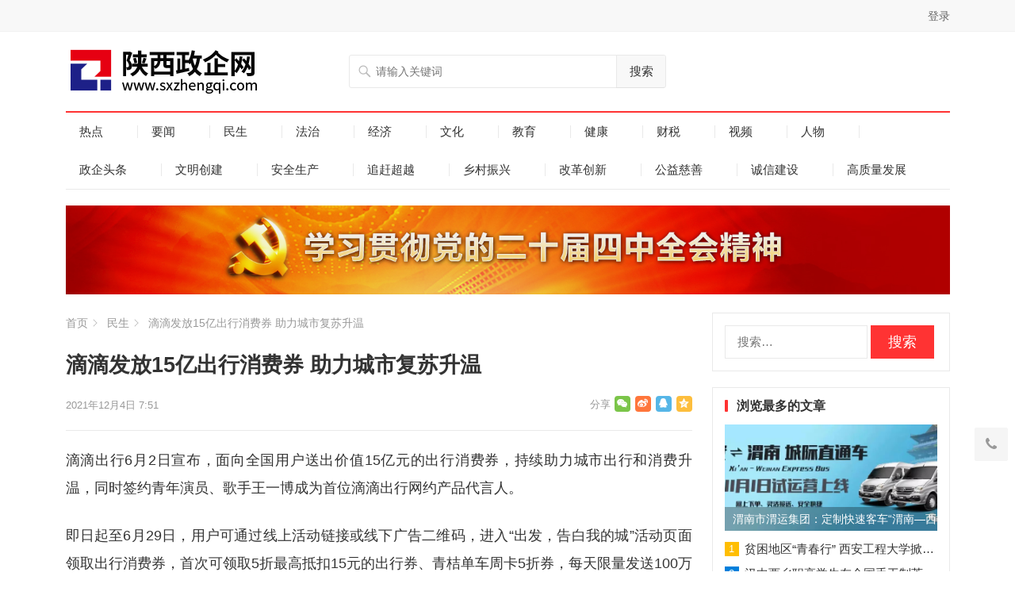

--- FILE ---
content_type: text/html; charset=UTF-8
request_url: https://www.sxzhengqi.com/1927.htm
body_size: 15360
content:
<!DOCTYPE html>
<html lang="zh-Hans">
<head>
<meta name="google-adsense-account" content="ca-pub-6300619585391856">
<meta charset="UTF-8">
<meta name="viewport" content="width=device-width, initial-scale=1">
<meta http-equiv="X-UA-Compatible" content="IE=edge">
<meta name="HandheldFriendly" content="true">
<link rel="profile" href="http://gmpg.org/xfn/11">
<link rel="icon" type="image/png" href="https://img.sxzhengqi.com/wp-content/uploads/2022/01/微信图片_20220102004110.png" />
<title>滴滴发放15亿出行消费券 助力城市复苏升温 &#8211; 陕西政企网</title>
<meta name='robots' content='max-image-preview:large' />
<link rel='dns-prefetch' href='//www.sxzhengqi.com' />
<link rel='dns-prefetch' href='//img.sxzhengqi.com' />
<link rel="alternate" type="application/rss+xml" title="陕西政企网 &raquo; Feed" href="https://www.sxzhengqi.com/feed" />
<link rel="alternate" title="oEmbed (JSON)" type="application/json+oembed" href="https://www.sxzhengqi.com/wp-json/oembed/1.0/embed?url=https%3A%2F%2Fwww.sxzhengqi.com%2F1927.htm" />
<link rel="alternate" title="oEmbed (XML)" type="text/xml+oembed" href="https://www.sxzhengqi.com/wp-json/oembed/1.0/embed?url=https%3A%2F%2Fwww.sxzhengqi.com%2F1927.htm&#038;format=xml" />
<style id='wp-img-auto-sizes-contain-inline-css' type='text/css'>
img:is([sizes=auto i],[sizes^="auto," i]){contain-intrinsic-size:3000px 1500px}
/*# sourceURL=wp-img-auto-sizes-contain-inline-css */
</style>
<style id='wp-emoji-styles-inline-css' type='text/css'>

	img.wp-smiley, img.emoji {
		display: inline !important;
		border: none !important;
		box-shadow: none !important;
		height: 1em !important;
		width: 1em !important;
		margin: 0 0.07em !important;
		vertical-align: -0.1em !important;
		background: none !important;
		padding: 0 !important;
	}
/*# sourceURL=wp-emoji-styles-inline-css */
</style>
<style id='classic-theme-styles-inline-css' type='text/css'>
/*! This file is auto-generated */
.wp-block-button__link{color:#fff;background-color:#32373c;border-radius:9999px;box-shadow:none;text-decoration:none;padding:calc(.667em + 2px) calc(1.333em + 2px);font-size:1.125em}.wp-block-file__button{background:#32373c;color:#fff;text-decoration:none}
/*# sourceURL=/wp-includes/css/classic-themes.min.css */
</style>
<link rel='stylesheet' id='menhu-1-style-css' href='https://www.sxzhengqi.com/wp-content/themes/menhu-1/style.css?ver=20210701' type='text/css' media='all' />
<link rel='stylesheet' id='genericons-style-css' href='https://www.sxzhengqi.com/wp-content/themes/menhu-1/genericons/genericons.css?ver=6.9' type='text/css' media='all' />
<link rel='stylesheet' id='responsive-style-css' href='https://www.sxzhengqi.com/wp-content/themes/menhu-1/responsive.css?ver=20210701' type='text/css' media='all' />
<script type="text/javascript" src="https://www.sxzhengqi.com/wp-includes/js/jquery/jquery.min.js?ver=3.7.1" id="jquery-core-js"></script>
<script type="text/javascript" src="https://www.sxzhengqi.com/wp-includes/js/jquery/jquery-migrate.min.js?ver=3.4.1" id="jquery-migrate-js"></script>
<link rel="https://api.w.org/" href="https://www.sxzhengqi.com/wp-json/" /><link rel="alternate" title="JSON" type="application/json" href="https://www.sxzhengqi.com/wp-json/wp/v2/posts/1927" /><link rel="EditURI" type="application/rsd+xml" title="RSD" href="https://www.sxzhengqi.com/xmlrpc.php?rsd" />
<meta name="generator" content="WordPress 6.9" />
<link rel="canonical" href="https://www.sxzhengqi.com/1927.htm" />
<link rel='shortlink' href='https://www.sxzhengqi.com/?p=1927' />
<meta property="og:site_name" content="陕西政企网"><meta property="og:title" content="滴滴发放15亿出行消费券 助力城市复苏升温"><meta property="og:description" content="滴滴出行6月2日宣布，面向全国用户送出价&hellip;"><meta property="og:image" content="https://img.sxzhengqi.com/wp-content/uploads/2025/05/zhengqi.jpg"><meta property="og:url" content="https://www.sxzhengqi.com/1927.htm">
<style type="text/css" media="all">
	a,
	a:visited,
	.sf-menu ul li li a:hover,
	.sf-menu li.sfHover li a:hover,
	#primary-menu li.sfHover a,
	#primary-menu li a:hover,	
	#primary-menu li li a:hover,
	#secondary-menu li li a:hover,
	#secondary-menu li a:hover,
	#secondary-menu li.sfHover a,
	.top-right a:hover,
	.home-latest ul li a:hover,
	.breadcrumbs .breadcrumbs-nav a:hover,
	.entry-meta a,
	.comment-reply-title small a:hover,
	.pagination .page-numbers.current,
	.mobile-menu ul li a:hover,
	.pagination .page-numbers:hover,	
	.entry-tags .tag-links a:hover:before,
	.page-content ul li:before,
	.entry-content ul li:before,
	a:hover,
	.site-title a:hover,
	.entry-title a:hover,
	.entry-related .hentry .entry-title a:hover,
	.sidebar .widget a:hover,
	.sidebar .widget .widget-title a:hover,
	.sidebar .widget ul li a:hover,	 
	.site-footer .widget a:hover,
	.site-footer .widget ul li a:hover,
	.single .navigation a:hover,
	#site-bottom a:hover,
	.content-block .section-heading h3 a:hover,
	.content-block .section-heading .section-more a:hover,
	.carousel-content .section-heading a:hover,
	.breadcrumbs ul.sub-categories li a:hover,
	.entry-content a:hover,
	.page-content a:hover,
	.author-box .author-meta .author-name a:hover,
	.entry-content li a:hover,
	.page-content li a:hover,
	.content-grid .hentry a:hover .entry-title,
	.friend-nav li a:hover,
	.zhuanti-block .zhuanti-title a:hover,
	.zhuanti-block ul li a:hover {
		color: #ff3333;
	}
	.sidebar .widget a,
	.site-footer .widget a,
	.logged-in-as a,
	.edit-link a,
	.entry-content a,
	.entry-content a:visited,
	.page-content a,
	.page-content a:visited,
	.tooltip .left .contact-info h3 {
		color: #007fdb;
	}
	button,
	.btn,
	input[type="submit"],
	input[type="reset"],
	input[type="button"],
	button:hover,
	.btn:hover,
	input[type="reset"]:hover,
	input[type="submit"]:hover,
	input[type="button"]:hover,
	.content-loop .entry-header .entry-category-icon a,
	.entry-tags .tag-links a:hover,
	.entry-related .section-title:before,
	.comments-title:before,
	#reply-title:before,
	.breadcrumbs h1:before,	
	.friend h3:before,
	.sidebar .widget .widget-title:before,
	.bottom-right span.icon-link .text,
	.bottom-right a .text {
		background-color: #ff3333;
	}
	.entry-tags .tag-links a:hover:after,
	.widget_tag_cloud .tagcloud a:hover:after {
		border-left-color: #ff3333;
	}
	.bx-wrapper .bx-pager.bx-default-pager a:hover,
	.bx-wrapper .bx-pager.bx-default-pager a.active,
	.bx-wrapper .bx-pager.bx-default-pager a:focus,
	.single #primary .bx-wrapper .bx-pager.bx-default-pager a:hover,
	.single #primary .bx-wrapper .bx-pager.bx-default-pager a.active,
	.single #primary .bx-wrapper .bx-pager.bx-default-pager a:focus {
		background-color: #ff3333;
	}
	#secondary-bar,
	.content-block .section-heading h3 {
		border-top-color: #ff3333;
	}
	.tag-list li a:hover,
	.tag-list li a:hover .tag-count {
		background-color: #007fdb;		
	}	
		
		
	
		
		.home-latest ul li {
			max-height: 27px;
			overflow: hidden;	
		}
		.content-block .post-small .entry-title,
		.content-block-2 .post-small .entry-title {
		    max-height: 24px;
			overflow: hidden;    
		}
	</style>
<style id='global-styles-inline-css' type='text/css'>
:root{--wp--preset--aspect-ratio--square: 1;--wp--preset--aspect-ratio--4-3: 4/3;--wp--preset--aspect-ratio--3-4: 3/4;--wp--preset--aspect-ratio--3-2: 3/2;--wp--preset--aspect-ratio--2-3: 2/3;--wp--preset--aspect-ratio--16-9: 16/9;--wp--preset--aspect-ratio--9-16: 9/16;--wp--preset--color--black: #000000;--wp--preset--color--cyan-bluish-gray: #abb8c3;--wp--preset--color--white: #ffffff;--wp--preset--color--pale-pink: #f78da7;--wp--preset--color--vivid-red: #cf2e2e;--wp--preset--color--luminous-vivid-orange: #ff6900;--wp--preset--color--luminous-vivid-amber: #fcb900;--wp--preset--color--light-green-cyan: #7bdcb5;--wp--preset--color--vivid-green-cyan: #00d084;--wp--preset--color--pale-cyan-blue: #8ed1fc;--wp--preset--color--vivid-cyan-blue: #0693e3;--wp--preset--color--vivid-purple: #9b51e0;--wp--preset--gradient--vivid-cyan-blue-to-vivid-purple: linear-gradient(135deg,rgb(6,147,227) 0%,rgb(155,81,224) 100%);--wp--preset--gradient--light-green-cyan-to-vivid-green-cyan: linear-gradient(135deg,rgb(122,220,180) 0%,rgb(0,208,130) 100%);--wp--preset--gradient--luminous-vivid-amber-to-luminous-vivid-orange: linear-gradient(135deg,rgb(252,185,0) 0%,rgb(255,105,0) 100%);--wp--preset--gradient--luminous-vivid-orange-to-vivid-red: linear-gradient(135deg,rgb(255,105,0) 0%,rgb(207,46,46) 100%);--wp--preset--gradient--very-light-gray-to-cyan-bluish-gray: linear-gradient(135deg,rgb(238,238,238) 0%,rgb(169,184,195) 100%);--wp--preset--gradient--cool-to-warm-spectrum: linear-gradient(135deg,rgb(74,234,220) 0%,rgb(151,120,209) 20%,rgb(207,42,186) 40%,rgb(238,44,130) 60%,rgb(251,105,98) 80%,rgb(254,248,76) 100%);--wp--preset--gradient--blush-light-purple: linear-gradient(135deg,rgb(255,206,236) 0%,rgb(152,150,240) 100%);--wp--preset--gradient--blush-bordeaux: linear-gradient(135deg,rgb(254,205,165) 0%,rgb(254,45,45) 50%,rgb(107,0,62) 100%);--wp--preset--gradient--luminous-dusk: linear-gradient(135deg,rgb(255,203,112) 0%,rgb(199,81,192) 50%,rgb(65,88,208) 100%);--wp--preset--gradient--pale-ocean: linear-gradient(135deg,rgb(255,245,203) 0%,rgb(182,227,212) 50%,rgb(51,167,181) 100%);--wp--preset--gradient--electric-grass: linear-gradient(135deg,rgb(202,248,128) 0%,rgb(113,206,126) 100%);--wp--preset--gradient--midnight: linear-gradient(135deg,rgb(2,3,129) 0%,rgb(40,116,252) 100%);--wp--preset--font-size--small: 13px;--wp--preset--font-size--medium: 20px;--wp--preset--font-size--large: 36px;--wp--preset--font-size--x-large: 42px;--wp--preset--spacing--20: 0.44rem;--wp--preset--spacing--30: 0.67rem;--wp--preset--spacing--40: 1rem;--wp--preset--spacing--50: 1.5rem;--wp--preset--spacing--60: 2.25rem;--wp--preset--spacing--70: 3.38rem;--wp--preset--spacing--80: 5.06rem;--wp--preset--shadow--natural: 6px 6px 9px rgba(0, 0, 0, 0.2);--wp--preset--shadow--deep: 12px 12px 50px rgba(0, 0, 0, 0.4);--wp--preset--shadow--sharp: 6px 6px 0px rgba(0, 0, 0, 0.2);--wp--preset--shadow--outlined: 6px 6px 0px -3px rgb(255, 255, 255), 6px 6px rgb(0, 0, 0);--wp--preset--shadow--crisp: 6px 6px 0px rgb(0, 0, 0);}:where(.is-layout-flex){gap: 0.5em;}:where(.is-layout-grid){gap: 0.5em;}body .is-layout-flex{display: flex;}.is-layout-flex{flex-wrap: wrap;align-items: center;}.is-layout-flex > :is(*, div){margin: 0;}body .is-layout-grid{display: grid;}.is-layout-grid > :is(*, div){margin: 0;}:where(.wp-block-columns.is-layout-flex){gap: 2em;}:where(.wp-block-columns.is-layout-grid){gap: 2em;}:where(.wp-block-post-template.is-layout-flex){gap: 1.25em;}:where(.wp-block-post-template.is-layout-grid){gap: 1.25em;}.has-black-color{color: var(--wp--preset--color--black) !important;}.has-cyan-bluish-gray-color{color: var(--wp--preset--color--cyan-bluish-gray) !important;}.has-white-color{color: var(--wp--preset--color--white) !important;}.has-pale-pink-color{color: var(--wp--preset--color--pale-pink) !important;}.has-vivid-red-color{color: var(--wp--preset--color--vivid-red) !important;}.has-luminous-vivid-orange-color{color: var(--wp--preset--color--luminous-vivid-orange) !important;}.has-luminous-vivid-amber-color{color: var(--wp--preset--color--luminous-vivid-amber) !important;}.has-light-green-cyan-color{color: var(--wp--preset--color--light-green-cyan) !important;}.has-vivid-green-cyan-color{color: var(--wp--preset--color--vivid-green-cyan) !important;}.has-pale-cyan-blue-color{color: var(--wp--preset--color--pale-cyan-blue) !important;}.has-vivid-cyan-blue-color{color: var(--wp--preset--color--vivid-cyan-blue) !important;}.has-vivid-purple-color{color: var(--wp--preset--color--vivid-purple) !important;}.has-black-background-color{background-color: var(--wp--preset--color--black) !important;}.has-cyan-bluish-gray-background-color{background-color: var(--wp--preset--color--cyan-bluish-gray) !important;}.has-white-background-color{background-color: var(--wp--preset--color--white) !important;}.has-pale-pink-background-color{background-color: var(--wp--preset--color--pale-pink) !important;}.has-vivid-red-background-color{background-color: var(--wp--preset--color--vivid-red) !important;}.has-luminous-vivid-orange-background-color{background-color: var(--wp--preset--color--luminous-vivid-orange) !important;}.has-luminous-vivid-amber-background-color{background-color: var(--wp--preset--color--luminous-vivid-amber) !important;}.has-light-green-cyan-background-color{background-color: var(--wp--preset--color--light-green-cyan) !important;}.has-vivid-green-cyan-background-color{background-color: var(--wp--preset--color--vivid-green-cyan) !important;}.has-pale-cyan-blue-background-color{background-color: var(--wp--preset--color--pale-cyan-blue) !important;}.has-vivid-cyan-blue-background-color{background-color: var(--wp--preset--color--vivid-cyan-blue) !important;}.has-vivid-purple-background-color{background-color: var(--wp--preset--color--vivid-purple) !important;}.has-black-border-color{border-color: var(--wp--preset--color--black) !important;}.has-cyan-bluish-gray-border-color{border-color: var(--wp--preset--color--cyan-bluish-gray) !important;}.has-white-border-color{border-color: var(--wp--preset--color--white) !important;}.has-pale-pink-border-color{border-color: var(--wp--preset--color--pale-pink) !important;}.has-vivid-red-border-color{border-color: var(--wp--preset--color--vivid-red) !important;}.has-luminous-vivid-orange-border-color{border-color: var(--wp--preset--color--luminous-vivid-orange) !important;}.has-luminous-vivid-amber-border-color{border-color: var(--wp--preset--color--luminous-vivid-amber) !important;}.has-light-green-cyan-border-color{border-color: var(--wp--preset--color--light-green-cyan) !important;}.has-vivid-green-cyan-border-color{border-color: var(--wp--preset--color--vivid-green-cyan) !important;}.has-pale-cyan-blue-border-color{border-color: var(--wp--preset--color--pale-cyan-blue) !important;}.has-vivid-cyan-blue-border-color{border-color: var(--wp--preset--color--vivid-cyan-blue) !important;}.has-vivid-purple-border-color{border-color: var(--wp--preset--color--vivid-purple) !important;}.has-vivid-cyan-blue-to-vivid-purple-gradient-background{background: var(--wp--preset--gradient--vivid-cyan-blue-to-vivid-purple) !important;}.has-light-green-cyan-to-vivid-green-cyan-gradient-background{background: var(--wp--preset--gradient--light-green-cyan-to-vivid-green-cyan) !important;}.has-luminous-vivid-amber-to-luminous-vivid-orange-gradient-background{background: var(--wp--preset--gradient--luminous-vivid-amber-to-luminous-vivid-orange) !important;}.has-luminous-vivid-orange-to-vivid-red-gradient-background{background: var(--wp--preset--gradient--luminous-vivid-orange-to-vivid-red) !important;}.has-very-light-gray-to-cyan-bluish-gray-gradient-background{background: var(--wp--preset--gradient--very-light-gray-to-cyan-bluish-gray) !important;}.has-cool-to-warm-spectrum-gradient-background{background: var(--wp--preset--gradient--cool-to-warm-spectrum) !important;}.has-blush-light-purple-gradient-background{background: var(--wp--preset--gradient--blush-light-purple) !important;}.has-blush-bordeaux-gradient-background{background: var(--wp--preset--gradient--blush-bordeaux) !important;}.has-luminous-dusk-gradient-background{background: var(--wp--preset--gradient--luminous-dusk) !important;}.has-pale-ocean-gradient-background{background: var(--wp--preset--gradient--pale-ocean) !important;}.has-electric-grass-gradient-background{background: var(--wp--preset--gradient--electric-grass) !important;}.has-midnight-gradient-background{background: var(--wp--preset--gradient--midnight) !important;}.has-small-font-size{font-size: var(--wp--preset--font-size--small) !important;}.has-medium-font-size{font-size: var(--wp--preset--font-size--medium) !important;}.has-large-font-size{font-size: var(--wp--preset--font-size--large) !important;}.has-x-large-font-size{font-size: var(--wp--preset--font-size--x-large) !important;}
/*# sourceURL=global-styles-inline-css */
</style>
</head>

<body class="wp-singular post-template-default single single-post postid-1927 single-format-standard wp-theme-menhu-1 group-blog">

<div id="page" class="site">

	<header id="masthead" class="site-header clear">

		<div id="primary-bar">

			<div class="container">

			<nav id="primary-nav" class="main-navigation">

				
			</nav><!-- #primary-nav -->	

			<ul class="top-right">	
				
				
				
				
											<li class="header-login">
							<a href="https://www.sxzhengqi.com/wp-login.php" title="登录">登录</a>
						</li>
					
						

															
			</ul><!-- .top-right -->

			</div><!-- .container -->

		</div><!-- #primary-bar -->	

		<div class="site-start clear">

			<div class="container">

			<div class="site-branding">

								
				<div id="logo">
					<span class="helper"></span>
					<a href="https://www.sxzhengqi.com/" rel="home">
						<img src="https://img.sxzhengqi.com/wp-content/uploads/2021/12/logo.png" alt=""/>
					</a>
				</div><!-- #logo -->

				
			</div><!-- .site-branding -->

			
				<div class="header-search">
					<form id="searchform" method="get" action="https://www.sxzhengqi.com/">
						<input type="search" name="s" class="search-input" placeholder="请输入关键词" autocomplete="off">
						<button type="submit" class="search-submit">搜索</button>		
					</form>
				</div><!-- .header-search -->

			
			<div class="header-icons">
								
				
														
			</div><!-- .header-icons -->

			<span class="mobile-menu-icon">
				<span class="menu-icon-open"><i class="fa fa-bars"></i>菜单</span>
				<span class="menu-icon-close"><i class="fa fa-close"></i>菜单</span>		
			</span>	
			
			</div><!-- .container -->

		</div><!-- .site-start -->

		<div id="secondary-bar" class="container clear">

			<nav id="secondary-nav" class="secondary-navigation">

				<div class="menu-%e4%b8%bb%e8%8f%9c%e5%8d%95-container"><ul id="secondary-menu" class="sf-menu"><li id="menu-item-7803" class="menu-item menu-item-type-taxonomy menu-item-object-category menu-item-7803"><a href="https://www.sxzhengqi.com/%e7%83%ad%e7%82%b9">热点</a></li>
<li id="menu-item-7804" class="menu-item menu-item-type-taxonomy menu-item-object-category menu-item-7804"><a href="https://www.sxzhengqi.com/%e8%a6%81%e9%97%bb">要闻</a></li>
<li id="menu-item-7805" class="menu-item menu-item-type-taxonomy menu-item-object-category current-post-ancestor current-menu-parent current-post-parent menu-item-7805"><a href="https://www.sxzhengqi.com/%e6%b0%91%e7%94%9f">民生</a></li>
<li id="menu-item-7806" class="menu-item menu-item-type-taxonomy menu-item-object-category menu-item-7806"><a href="https://www.sxzhengqi.com/%e6%b3%95%e6%b2%bb">法治</a></li>
<li id="menu-item-7807" class="menu-item menu-item-type-taxonomy menu-item-object-category menu-item-7807"><a href="https://www.sxzhengqi.com/%e7%bb%8f%e6%b5%8e">经济</a></li>
<li id="menu-item-7809" class="menu-item menu-item-type-taxonomy menu-item-object-category menu-item-7809"><a href="https://www.sxzhengqi.com/%e6%96%87%e5%8c%96">文化</a></li>
<li id="menu-item-7810" class="menu-item menu-item-type-taxonomy menu-item-object-category menu-item-7810"><a href="https://www.sxzhengqi.com/%e6%95%99%e8%82%b2">教育</a></li>
<li id="menu-item-7811" class="menu-item menu-item-type-taxonomy menu-item-object-category menu-item-7811"><a href="https://www.sxzhengqi.com/%e5%81%a5%e5%ba%b7">健康</a></li>
<li id="menu-item-7812" class="menu-item menu-item-type-taxonomy menu-item-object-category menu-item-7812"><a href="https://www.sxzhengqi.com/%e8%b4%a2%e7%a8%8e">财税</a></li>
<li id="menu-item-7819" class="menu-item menu-item-type-taxonomy menu-item-object-category menu-item-7819"><a href="https://www.sxzhengqi.com/%e8%a7%86%e9%a2%91">视频</a></li>
<li id="menu-item-7826" class="menu-item menu-item-type-taxonomy menu-item-object-category menu-item-7826"><a href="https://www.sxzhengqi.com/%e4%ba%ba%e7%89%a9">人物</a></li>
<li id="menu-item-7829" class="menu-item menu-item-type-taxonomy menu-item-object-category menu-item-7829"><a href="https://www.sxzhengqi.com/%e6%94%bf%e4%bc%81%e5%a4%b4%e6%9d%a1">政企头条</a></li>
<li id="menu-item-7820" class="new menu-item menu-item-type-taxonomy menu-item-object-category menu-item-7820"><a href="https://www.sxzhengqi.com/%e6%96%87%e6%98%8e%e5%88%9b%e5%bb%ba">文明创建</a></li>
<li id="menu-item-7821" class="menu-item menu-item-type-taxonomy menu-item-object-category menu-item-7821"><a href="https://www.sxzhengqi.com/%e5%ae%89%e5%85%a8%e7%94%9f%e4%ba%a7">安全生产</a></li>
<li id="menu-item-7822" class="menu-item menu-item-type-taxonomy menu-item-object-category menu-item-7822"><a href="https://www.sxzhengqi.com/%e8%bf%bd%e8%b5%b6%e8%b6%85%e8%b6%8a">追赶超越</a></li>
<li id="menu-item-7823" class="menu-item menu-item-type-taxonomy menu-item-object-category menu-item-7823"><a href="https://www.sxzhengqi.com/%e4%b9%a1%e6%9d%91%e6%8c%af%e5%85%b4">乡村振兴</a></li>
<li id="menu-item-7824" class="menu-item menu-item-type-taxonomy menu-item-object-category menu-item-7824"><a href="https://www.sxzhengqi.com/%e6%94%b9%e9%9d%a9%e5%88%9b%e6%96%b0">改革创新</a></li>
<li id="menu-item-7827" class="menu-item menu-item-type-taxonomy menu-item-object-category menu-item-7827"><a href="https://www.sxzhengqi.com/%e5%85%ac%e7%9b%8a%e6%85%88%e5%96%84">公益慈善</a></li>
<li id="menu-item-7828" class="menu-item menu-item-type-taxonomy menu-item-object-category menu-item-7828"><a href="https://www.sxzhengqi.com/%e8%af%9a%e4%bf%a1%e5%bb%ba%e8%ae%be">诚信建设</a></li>
<li id="menu-item-7825" class="menu-item menu-item-type-taxonomy menu-item-object-category menu-item-7825"><a href="https://www.sxzhengqi.com/gaozhiliang">高质量发展</a></li>
</ul></div>
			</nav><!-- #secondary-nav -->

		</div><!-- .secondary-bar -->

		<div class="mobile-menu clear">

			<div class="container">

			<div class="menu-left"></div><div class="menu-right"><div class="menu-%e4%b8%bb%e8%8f%9c%e5%8d%95-container"><ul id="secondary-mobile-menu" class=""><li class="menu-item menu-item-type-taxonomy menu-item-object-category menu-item-7803"><a href="https://www.sxzhengqi.com/%e7%83%ad%e7%82%b9">热点</a></li>
<li class="menu-item menu-item-type-taxonomy menu-item-object-category menu-item-7804"><a href="https://www.sxzhengqi.com/%e8%a6%81%e9%97%bb">要闻</a></li>
<li class="menu-item menu-item-type-taxonomy menu-item-object-category current-post-ancestor current-menu-parent current-post-parent menu-item-7805"><a href="https://www.sxzhengqi.com/%e6%b0%91%e7%94%9f">民生</a></li>
<li class="menu-item menu-item-type-taxonomy menu-item-object-category menu-item-7806"><a href="https://www.sxzhengqi.com/%e6%b3%95%e6%b2%bb">法治</a></li>
<li class="menu-item menu-item-type-taxonomy menu-item-object-category menu-item-7807"><a href="https://www.sxzhengqi.com/%e7%bb%8f%e6%b5%8e">经济</a></li>
<li class="menu-item menu-item-type-taxonomy menu-item-object-category menu-item-7809"><a href="https://www.sxzhengqi.com/%e6%96%87%e5%8c%96">文化</a></li>
<li class="menu-item menu-item-type-taxonomy menu-item-object-category menu-item-7810"><a href="https://www.sxzhengqi.com/%e6%95%99%e8%82%b2">教育</a></li>
<li class="menu-item menu-item-type-taxonomy menu-item-object-category menu-item-7811"><a href="https://www.sxzhengqi.com/%e5%81%a5%e5%ba%b7">健康</a></li>
<li class="menu-item menu-item-type-taxonomy menu-item-object-category menu-item-7812"><a href="https://www.sxzhengqi.com/%e8%b4%a2%e7%a8%8e">财税</a></li>
<li class="menu-item menu-item-type-taxonomy menu-item-object-category menu-item-7819"><a href="https://www.sxzhengqi.com/%e8%a7%86%e9%a2%91">视频</a></li>
<li class="menu-item menu-item-type-taxonomy menu-item-object-category menu-item-7826"><a href="https://www.sxzhengqi.com/%e4%ba%ba%e7%89%a9">人物</a></li>
<li class="menu-item menu-item-type-taxonomy menu-item-object-category menu-item-7829"><a href="https://www.sxzhengqi.com/%e6%94%bf%e4%bc%81%e5%a4%b4%e6%9d%a1">政企头条</a></li>
<li class="new menu-item menu-item-type-taxonomy menu-item-object-category menu-item-7820"><a href="https://www.sxzhengqi.com/%e6%96%87%e6%98%8e%e5%88%9b%e5%bb%ba">文明创建</a></li>
<li class="menu-item menu-item-type-taxonomy menu-item-object-category menu-item-7821"><a href="https://www.sxzhengqi.com/%e5%ae%89%e5%85%a8%e7%94%9f%e4%ba%a7">安全生产</a></li>
<li class="menu-item menu-item-type-taxonomy menu-item-object-category menu-item-7822"><a href="https://www.sxzhengqi.com/%e8%bf%bd%e8%b5%b6%e8%b6%85%e8%b6%8a">追赶超越</a></li>
<li class="menu-item menu-item-type-taxonomy menu-item-object-category menu-item-7823"><a href="https://www.sxzhengqi.com/%e4%b9%a1%e6%9d%91%e6%8c%af%e5%85%b4">乡村振兴</a></li>
<li class="menu-item menu-item-type-taxonomy menu-item-object-category menu-item-7824"><a href="https://www.sxzhengqi.com/%e6%94%b9%e9%9d%a9%e5%88%9b%e6%96%b0">改革创新</a></li>
<li class="menu-item menu-item-type-taxonomy menu-item-object-category menu-item-7827"><a href="https://www.sxzhengqi.com/%e5%85%ac%e7%9b%8a%e6%85%88%e5%96%84">公益慈善</a></li>
<li class="menu-item menu-item-type-taxonomy menu-item-object-category menu-item-7828"><a href="https://www.sxzhengqi.com/%e8%af%9a%e4%bf%a1%e5%bb%ba%e8%ae%be">诚信建设</a></li>
<li class="menu-item menu-item-type-taxonomy menu-item-object-category menu-item-7825"><a href="https://www.sxzhengqi.com/gaozhiliang">高质量发展</a></li>
</ul></div></div>
			</div><!-- .container -->

		</div><!-- .mobile-menu -->	

					
			<span class="search-icon">
				<i class="fa fa-search"></i>
				<i class="fa fa-close"></i>			
			</span>

								

	</header><!-- #masthead -->

	<div class="clear"></div>
	
	<div id="zhutibaba-ad-5" class="widget container header-ad widget_ad ad-widget"><div class="adwidget"><img src="https://www.rongyaosx.com/wp-content/uploads/20251114.png" />

</div></div>		
	<div id="content" class="site-content container clear">
		<div class="clear">
<script async src="https://pagead2.googlesyndication.com/pagead/js/adsbygoogle.js?client=ca-pub-6300619585391856"
     crossorigin="anonymous"></script>
	<div id="primary" class="content-area">

		
		<div class="breadcrumbs">
			<span class="breadcrumbs-nav">
				<a href="https://www.sxzhengqi.com">首页</a>
				<span class="post-category">
                  <a href="https://www.sxzhengqi.com/%e6%b0%91%e7%94%9f">民生</a> 				</span>
				滴滴发放15亿出行消费券 助力城市复苏升温			</span>
		</div>
		
		
		<main id="main" class="site-main" >

		
<article id="post-1927" class="post-1927 post type-post status-publish format-standard hentry category-25">
	<header class="entry-header">
	
		<h1 class="entry-title">滴滴发放15亿出行消费券 助力城市复苏升温</h1>
		<div class="entry-meta">

	
	
		<span class="entry-date">
			2021年12月4日 7:51		</span><!-- .entry-date -->

	
		

	
	
	<span class="custom-share">
		<span class="social-share" data-sites="wechat, weibo, qq, qzone"></span>
	</span>	
	
	
</div><!-- .entry-meta -->
		
	</header><!-- .entry-header -->

	
	
	<div class="entry-content">
			
		<p style="text-align: justify;">滴滴出行6月2日宣布，面向全国用户送出价值15亿元的出行消费券，持续助力城市出行和消费升温，同时签约青年演员、歌手王一博成为首位滴滴出行网约产品代言人。</p>
<p style="text-align: justify;">即日起至6月29日，用户可通过线上活动链接或线下广告二维码，进入“出发，告白我的城”活动页面领取出行消费券，首次可领取5折最高抵扣15元的出行券、青桔单车周卡5折券，每天限量发送100万份。用完5折券后，用户每7天还可再领取一次5.8折至8.8折不等的大力度折扣券。</p>
<p style="text-align: center;"><img decoding="async" src="https://img.sxzhengqi.com/Upload/ueditor/php/upload/image/20200602/1591088805131972.png?x-oss-process=image/resize,w_1520/interlace,1" title="image.png" alt="image.png"/></p>
<p style="text-align: justify;">作为首位滴滴出行网约产品代言人， 王一博身兼青年演员、唱跳歌手、赛车手等多重身份，积极向上的阳光形象充分展现了当代年轻人的青春活力与多彩生活。此次与王一博的合作，将为滴滴注入更多活力与灵感，双方将共同为用户打造更便捷、时尚、极具科技感的出行体验。</p>
<p style="text-align: justify;">滴滴表示，随着国内疫情得到有效控制，出门打车是连接通勤、休闲娱乐等生活场景的必要纽带。滴滴严格执行卫生防护措施，在保障用户出行安全的同时，通过投入出行类消费券，充分发挥“纽带”力量，撬动与出行紧密相关的各类场景和产业复苏。</p>
<p style="text-align: justify;">春节以来，滴滴率先发布防疫应急响应，向抗击疫情一线的医护人员提供近百万次免费出行服务，持续为坚持出车的滴滴司机安装防护膜，发放口罩，做车辆消毒，并提供专项疫情肺炎险。同时平台要求行程中司机和乘客戴口罩、司机出车前测体温、勤消毒、勤通风，守护每一次出行的安全健康。</p>
<p style="text-align: justify;">此前滴滴已在河北、厦门、长春、重庆、南京、青岛等地加入消费券派送计划，派发优惠礼包超过1亿元。此次滴滴在全国派发15亿出行消费券，覆盖快车、优享、专车、豪华车等多品类产品，将为司机带来更多订单和收入，共同助力城市消费提速升温。</p>
<p style="text-align: center;"><img decoding="async" src="https://img.sxzhengqi.com/Upload/ueditor/php/upload/image/20200602/1591088806561777.png?x-oss-process=image/resize,w_1520/interlace,1" title="image.png" alt="image.png"/></p>
<p></p>
	</div><!-- .entry-content -->

	<div class="entry-footer clear">
		<div class="entry-tags">

							
					</div><!-- .entry-tags -->

				
	</div><!-- .entry-footer -->
<div class="single-credit">
			版权所有和免责声明<br>
1. 凡本网注明“来源：陕西政企网”的所有作品，版权均属本网所有，未经本网授权不得转载。已经本网授权，必须注明“来源：陕西政企网”，违者将追究法律责任。
<br>
2. 凡本网注明“来源：XXX（非陕西政企网）”的作品，转载此文是出于传递更多信息之目的。
<br>
3. 若有来源标注错误或侵犯了您的合法权益，请作者持权属证明与本网联系，我们将及时更正、删除，谢谢。					</div>
</article><!-- #post-## -->



		<div class="entry-related clear">
			<h3 class="section-title">为您推荐</h3>
			<div class="related-loop clear">
														<div class="hentry ht_grid_1_3">
						<a class="thumbnail-link" href="https://www.sxzhengqi.com/30663.htm" target="_blank">
							<div class="thumbnail-wrap">
																	<img width="271" height="180" src="https://img.sxzhengqi.com/wp-content/uploads/2026/01/word-image-30663-1.png?x-oss-process=image/resize,m_fill,w_542,h_360/interlace,1" class="attachment-post_thumb size-post_thumb wp-post-image" alt="" decoding="async" />												
							</div><!-- .thumbnail-wrap -->
						</a>			
						<h2 class="entry-title"><a href="https://www.sxzhengqi.com/30663.htm" target="_blank">汉阴县汉阳镇鲤鱼村：“入户联心”惠民生 精准服务暖万家</a></h2>
					</div><!-- .grid -->
														<div class="hentry ht_grid_1_3">
						<a class="thumbnail-link" href="https://www.sxzhengqi.com/30332.htm" target="_blank">
							<div class="thumbnail-wrap">
																	<img width="300" height="180" src="https://img.sxzhengqi.com/wp-content/uploads/2025/12/word-image-4.png?x-oss-process=image/resize,m_fill,w_600,h_360/interlace,1" class="attachment-post_thumb size-post_thumb wp-post-image" alt="" decoding="async" fetchpriority="high" />												
							</div><!-- .thumbnail-wrap -->
						</a>			
						<h2 class="entry-title"><a href="https://www.sxzhengqi.com/30332.htm" target="_blank">汉阴县汉阳镇双坪村：田间地头送技术 走村入户保平安</a></h2>
					</div><!-- .grid -->
														<div class="hentry ht_grid_1_3 last">
						<a class="thumbnail-link" href="https://www.sxzhengqi.com/28986.htm" target="_blank">
							<div class="thumbnail-wrap">
																	<img width="300" height="180" src="https://img.sxzhengqi.com/wp-content/uploads/2025/08/img_256-58.webp?x-oss-process=image/resize,m_fill,w_600,h_360/interlace,1" class="attachment-post_thumb size-post_thumb wp-post-image" alt="IMG_256" decoding="async" />												
							</div><!-- .thumbnail-wrap -->
						</a>			
						<h2 class="entry-title"><a href="https://www.sxzhengqi.com/28986.htm" target="_blank">黄龙县界头庙镇：多彩暑假暖童心 青春护航伴成长</a></h2>
					</div><!-- .grid -->
							</div><!-- .related-posts -->
		</div><!-- .entry-related -->

			</main><!-- #main -->
	</div><!-- #primary -->


<aside id="secondary" class="widget-area sidebar">


	<div id="search-5" class="widget widget_search"><form role="search" method="get" class="search-form" action="https://www.sxzhengqi.com/">
				<label>
					<span class="screen-reader-text">搜索：</span>
					<input type="search" class="search-field" placeholder="搜索&hellip;" value="" name="s" />
				</label>
				<input type="submit" class="search-submit" value="搜索" />
			</form></div><div id="menhu_1-views-5" class="widget widget-menhu-1-views widget_posts_thumbnail"><h2 class="widget-title"><span>浏览最多的文章</span></h2><ul><li class="clear"><a href="https://www.sxzhengqi.com/1004.htm" rel="bookmark"><div class="thumbnail-wrap"><img src="https://www.sxzhengqi.com/wp-content/themes/menhu-1/thumb.php?src=https://img.sxzhengqi.com/Upload/1(63).png&w=300&h=150" alt="渭南市渭运集团：定制快速客车“渭南—西安”11月1日试运营"/></div></a><div class="entry-wrap"><a href="https://www.sxzhengqi.com/1004.htm" rel="bookmark">渭南市渭运集团：定制快速客车“渭南—西安”11月1日试运营</a></div></li><li class="post-list"><span>1</span><a href="https://www.sxzhengqi.com/10.htm" rel="bookmark">贫困地区“青春行” 西安工程大学掀起“扶贫热”</a></li><li class="post-list"><span>2</span><a href="https://www.sxzhengqi.com/8.htm" rel="bookmark">汉中西乡职高学生在全国手工制茶大赛中创佳绩</a></li><li class="post-list"><span>3</span><a href="https://www.sxzhengqi.com/13.htm" rel="bookmark">陕西旅游烹饪职业学院 ：技能与理论并行  人才与企业共赢</a></li><li class="post-list"><span>4</span><a href="https://www.sxzhengqi.com/7.htm" rel="bookmark">延安甘泉公安交警走进幼儿园开展交通安全专题讲座活动</a></li><li class="post-list"><span>5</span><a href="https://www.sxzhengqi.com/3190.htm" rel="bookmark">关中环线眉县经岐山至凤翔高速初步设计获批！</a></li></ul></div><div id="media_image-5" class="widget widget_media_image"><h2 class="widget-title"><span>AD</span></h2><img width="320" height="200" src="https://img.sxzhengqi.com/wp-content/uploads/2021/12/1563422569.jpg" class="image wp-image-7836  attachment-medium size-medium" alt="" style="max-width: 100%; height: auto;" decoding="async" /></div><div id="menhu_1-random-5" class="widget widget-menhu-1-random widget_posts_thumbnail"><h2 class="widget-title"><span>随机文章</span></h2><ul><li class="clear"><a href="https://www.sxzhengqi.com/5844.htm" rel="bookmark"><div class="thumbnail-wrap"><img src="https://www.sxzhengqi.com/wp-content/themes/menhu-1/thumb.php?src=https://img.sxzhengqi.com/Upload/ueditor/php/upload/image/20210712/1626060598473585.png&w=300&h=150" alt="原料药，垄断为何难治"/></div></a><div class="entry-wrap"><a href="https://www.sxzhengqi.com/5844.htm" rel="bookmark">原料药，垄断为何难治</a></div></li><li class="post-list"><a href="https://www.sxzhengqi.com/2811.htm" rel="bookmark">洛川县博物馆：弘扬中华优秀传统   传承民族文化精神</a></li><li class="post-list"><a href="https://www.sxzhengqi.com/7660.htm" rel="bookmark">公安安塞分局化子坪派出所：多举措为群众打好防骗“预防针”</a></li><li class="post-list"><a href="https://www.sxzhengqi.com/3442.htm" rel="bookmark">富县应急局：加强煤炭产能提升，推动产业高质量发展</a></li></ul></div><div id="categories-5" class="widget widget_categories"><h2 class="widget-title"><span>分类</span></h2>
			<ul>
					<li class="cat-item cat-item-21"><a href="https://www.sxzhengqi.com/%e4%b9%a1%e6%9d%91%e6%8c%af%e5%85%b4">乡村振兴</a>
</li>
	<li class="cat-item cat-item-18"><a href="https://www.sxzhengqi.com/%e4%ba%ba%e7%89%a9">人物</a>
</li>
	<li class="cat-item cat-item-26"><a href="https://www.sxzhengqi.com/%e5%81%a5%e5%ba%b7">健康</a>
</li>
	<li class="cat-item cat-item-10"><a href="https://www.sxzhengqi.com/%e5%85%ac%e7%9b%8a%e6%85%88%e5%96%84">公益慈善</a>
</li>
	<li class="cat-item cat-item-9"><a href="https://www.sxzhengqi.com/%e5%ae%89%e5%85%a8%e7%94%9f%e4%ba%a7">安全生产</a>
</li>
	<li class="cat-item cat-item-22"><a href="https://www.sxzhengqi.com/%e6%94%b9%e9%9d%a9%e5%88%9b%e6%96%b0">改革创新</a>
</li>
	<li class="cat-item cat-item-28"><a href="https://www.sxzhengqi.com/%e6%94%bf%e4%bc%81%e5%a4%b4%e6%9d%a1">政企头条</a>
</li>
	<li class="cat-item cat-item-2"><a href="https://www.sxzhengqi.com/%e6%95%99%e8%82%b2">教育</a>
</li>
	<li class="cat-item cat-item-15"><a href="https://www.sxzhengqi.com/%e6%96%87%e5%8c%96">文化</a>
</li>
	<li class="cat-item cat-item-7"><a href="https://www.sxzhengqi.com/%e6%96%87%e6%98%8e%e5%88%9b%e5%bb%ba">文明创建</a>
</li>
	<li class="cat-item cat-item-1"><a href="https://www.sxzhengqi.com/uncategorized">未分类</a>
</li>
	<li class="cat-item cat-item-25"><a href="https://www.sxzhengqi.com/%e6%b0%91%e7%94%9f">民生</a>
</li>
	<li class="cat-item cat-item-20"><a href="https://www.sxzhengqi.com/%e6%b3%95%e6%b2%bb">法治</a>
</li>
	<li class="cat-item cat-item-11"><a href="https://www.sxzhengqi.com/%e7%83%ad%e7%82%b9">热点</a>
</li>
	<li class="cat-item cat-item-12"><a href="https://www.sxzhengqi.com/%e7%bb%8f%e6%b5%8e">经济</a>
</li>
	<li class="cat-item cat-item-19"><a href="https://www.sxzhengqi.com/%e8%a6%81%e9%97%bb">要闻</a>
</li>
	<li class="cat-item cat-item-29"><a href="https://www.sxzhengqi.com/%e8%a7%86%e9%a2%91">视频</a>
</li>
	<li class="cat-item cat-item-8"><a href="https://www.sxzhengqi.com/%e8%af%9a%e4%bf%a1%e5%bb%ba%e8%ae%be">诚信建设</a>
</li>
	<li class="cat-item cat-item-5"><a href="https://www.sxzhengqi.com/%e8%b4%a2%e7%a8%8e">财税</a>
</li>
	<li class="cat-item cat-item-24"><a href="https://www.sxzhengqi.com/%e8%bf%bd%e8%b5%b6%e8%b6%85%e8%b6%8a">追赶超越</a>
</li>
	<li class="cat-item cat-item-23"><a href="https://www.sxzhengqi.com/gaozhiliang">高质量发展</a>
</li>
			</ul>

			</div>

</aside><!-- #secondary -->

		</div><!-- .clear -->

	</div><!-- #content .site-content -->
	
	<footer id="colophon" class="site-footer container">

		
		
		<div class="clear"></div>

				

		<div id="site-bottom" class="clear">

				

			<div class="site-info">

				<div id="foot_old">
<script src="https://sxrongyao.oss-cn-hangzhou.aliyuncs.com/Upload/jquery.SuperSlide.js"></script>
<div id="link_main">
    <div id="link">
        <div class="link_title hd">
            <ul class="titlelist">
                <li class="on">政府机构</li>
                <li class="">企业单位</li>
                <li class="">陕西高校</li>
                <li class="">新闻媒体</li>
                <li class="">友情链接</li>
            </ul>
        </div>
        <div class="link_body bd">
            <ul class="linklist" style="display: block;">
                <li><a href="http://www.shaanxi.gov.cn/" target="_blank" title="陕西省人民政府门户网站">陕西省人民政府门户网站</a></li>
                <li><a href="http://sndrc.shaanxi.gov.cn/" target="_blank" title="省发展和改革委员会">省发展和改革委员会</a></li>
                <li><a href="http://jyt.shaanxi.gov.cn/" target="_blank" title="陕西省教育厅">陕西省教育厅</a></li>
                <li><a href="http://gxt.shaanxi.gov.cn/" target="_blank" title="陕西省工业和信息化厅">陕西省工业和信息化厅</a></li>
                <li><a href="http://lyj.shaanxi.gov.cn/" target="_blank" title="陕西省林业局">陕西省林业局</a></li>
                <li><a href="http://sxdofcom.shaanxi.gov.cn/" target="_blank" title="陕西省商务厅">陕西省商务厅</a></li>
                <li><a href="http://whhlyt.shaanxi.gov.cn/" target="_blank" title="陕西省文化和旅游厅">陕西省文化和旅游厅</a></li>
                <li><a href="http://nyt.shaanxi.gov.cn/" target="_blank" title="陕西省农业农村厅门户网站">陕西省农业农村厅门户网站</a></li>
                <li><a href="http://slt.shaanxi.gov.cn/" target="_blank" title="陕西省水利厅">陕西省水利厅</a></li>
                <li><a href="http://jtyst.shaanxi.gov.cn/" target="_blank" title="陕西省交通运输厅">陕西省交通运输厅</a></li>
                <li><a href="http://js.shaanxi.gov.cn/" target="_blank" title="陕西省住房和城乡建设厅">陕西省住房和城乡建设厅</a></li>
                <li><a href="http://czt.shaanxi.gov.cn/" target="_blank" title="陕西省财政厅">陕西省财政厅</a></li>
                <li><a href="http://rst.shaanxi.gov.cn/" target="_blank" title="陕西省人力资源和社会保障厅">陕西省人力资源和社会保障厅</a></li>
                <li><a href="http://shaanxi.mca.gov.cn/" target="_blank" title="陕西民政网">陕西民政网</a></li>
                <li><a href="http://gat.shaanxi.gov.cn/" target="_blank" title="陕西公安厅">陕西公安厅</a></li>
                <li><a href="http://mzzj.shaanxi.gov.cn/" target="_blank" title="陕西省民族宗教事务委员会">陕西省民族宗教事务委员会</a></li>
                <li><a href="http://www.srftd.gov.cn/" target="_blank" title="陕西省新闻出版广电局">陕西省新闻出版广电局</a></li>
                <li><a href="http://wwj.shaanxi.gov.cn/" target="_blank" title="陕西省文物局">陕西省文物局</a></li>
                <li><a href="http://xfj.shaanxi.gov.cn/" target="_blank" title="陕西省信访局">陕西省信访局</a></li>
                <li><a href="http://www.shaanxifpb.gov.cn/" target="_blank" title="陕西省扶贫开发办公室">陕西省扶贫开发办公室</a></li>
                <li><a href="http://lswz.shaanxi.gov.cn/" target="_blank" title="陕西省粮食和物资储备局">陕西省粮食和物资储备局</a></li>
                <li><a href="http://www.sxsnyj.gov.cn/" target="_blank" title="陕西省能源局">陕西省能源局</a></li>
                <li><a href="http://mpa.shaanxi.gov.cn/sxfda/z/index.html" target="_blank"
                        title="陕西省药品监督管理局">陕西省药品监督管理局</a></li>
                <li><a href="http://snipa.shaanxi.gov.cn/" target="_blank" title="陕西省知识产权局">陕西省知识产权局</a></li>
                <li><a href="http://www.xixianxinqu.gov.cn/" target="_blank" title="西咸新区">西咸新区</a></li>
                <li><a href="http://dfz.shaanxi.gov.cn/" target="_blank" title="陕西省地方志办公室">陕西省地方志办公室</a></li>
                <li><a href="http://www.xab.ac.cn/" target="_blank" title="中国科学院西安分院">中国科学院西安分院</a></li>
                <li><a href="http://www.sxsky.org.cn/" target="_blank" title="陕西省社会科学院">陕西省社会科学院</a></li>
                <li><a href="http://www.sxtvs.com/" target="_blank" title="陕西广播电视台 陕西广播电视集团">陕西广播电视台 陕西广播电视集团</a></li>
                <li><a href="http://www.sxi.cn/" target="_blank" title="陕西省信息中心">陕西省信息中心</a></li>
                <li><a href="http://shxca.miit.gov.cn/" target="_blank" title="陕西省通信管理局">陕西省通信管理局</a></li>
                <li><a href="http://sn.cma.gov.cn/" target="_blank" title="陕西省气象局">陕西省气象局</a></li>
                <li><a href="http://www.xa.gov.cn/" target="_blank" title="西安市人民政府">西安市人民政府</a></li>
                <li><a href="http://www.xianyang.gov.cn/" target="_blank" title="咸阳市人民政府">咸阳市人民政府</a></li>
                <li><a href="http://www.baoji.gov.cn/index/" target="_blank" title="宝鸡市人民政府">宝鸡市人民政府</a></li>
                <li><a href="http://www.yanan.gov.cn/" target="_blank" title="延安市人民政府">延安市人民政府</a></li>
                <li><a href="http://www.shangluo.gov.cn/" target="_blank" title="商洛市人民政府">商洛市人民政府</a></li>
                <li><a href="http://www.ankang.gov.cn/" target="_blank" title="安康市人民政府">安康市人民政府</a></li>
                <li><a href="http://www.hanzhong.gov.cn/" target="_blank" title="汉中市人民政府">汉中市人民政府</a></li>
                <li><a href="http://www.ylagri.gov.cn/" target="_blank" title="杨凌示范区管委会">杨凌示范区管委会</a></li>
            </ul>
            <ul class="linklist" style="display: none;">
                <li><a href="http://www.yousergroup.com" target="_blank" title="陕西有色集团">陕西有色集团</a></li>
                <li><a href="http://www.shxcoal.com/" target="_blank" title="陕西煤业股份有限公司">陕西煤业股份有限公司</a></li>
                <li><a href="http://www.sxycpc.com/" target="_blank" title="陕西延长石油（集团）">陕西延长石油（集团）</a></li>
                <li><a href="http://www.qinchuan.com/" target="_blank" title="秦川机床工具集团股份">秦川机床工具集团股份</a></li>
                <li><a href="http://www.baotigroup.com/" target="_blank" title="宝钛集团">宝钛集团</a></li>
                <li><a href="http://www.xd.com.cn/" target="_blank" title="中国西电集团">中国西电集团</a></li>
                <li><a href="http://www.lishua4g.com" target="_blank" title="立刷电签">立刷电签</a></li>
                <li><a href="http://www.xac.com.cn/" target="_blank" title="航空工业西安飞机工业(集团)">航空工业西安飞机工业(集团)</a></li>
                <li><a href="http://www.sxsjc.com/" target="_blank" title="陕西四季春清洁热源股份">陕西四季春清洁热源股份</a></li>
                <li><a href="http://www.meihebio.com/" target="_blank" title=" 陕西美和生物化学有限公司"> 陕西美和生物化学有限公司</a></li>
                <li><a href="http://www.jidiw.com/" target="_blank" title="极递网">极递网</a></li>
                <li><a href="http://www.newlandmr.com/" target="_blank" title="陕西兰德趋势市场调研咨询有限公司">陕西兰德趋势市场调研咨询有限公司</a>
                </li>
                <li><a href="http://www.sxlakala.com" target="_blank" title="西安POS机办理">西安POS机办理</a></li>
            </ul>
            <ul class="linklist" style="display: none;">
                <li><a href="http://www.xjtu.edu.cn/" target="_blank" title="西安交通大学">西安交通大学</a></li>
                <li><a href="http://www.nwpu.edu.cn/" target="_blank" title="西北工业大学">西北工业大学</a></li>
                <li><a href="https://www.nwsuaf.edu.cn/" target="_blank" title="西北农林科技大学">西北农林科技大学</a></li>
                <li><a href="https://www.xidian.edu.cn/" target="_blank" title="西安电子科技大学">西安电子科技大学</a></li>
                <li><a href="http://www.snnu.edu.cn/" target="_blank" title="陕西师范大学">陕西师范大学</a></li>
                <li><a href="http://www.chd.edu.cn/" target="_blank" title="长安大学">长安大学</a></li>
                <li><a href="http://www.xaut.edu.cn/" target="_blank" title="西安理工大学">西安理工大学</a></li>
                <li><a href="http://www.xauat.edu.cn/" target="_blank" title="西安建筑科技大学">西安建筑科技大学</a></li>
                <li><a href="http://www.sust.edu.cn/" target="_blank" title="陕西科技大学">陕西科技大学</a></li>
                <li><a href="https://www.xust.edu.cn/" target="_blank" title="西安科技大学">西安科技大学</a></li>
                <li><a href="http://www.xapi.edu.cn/" target="_blank" title="西安石油大学">西安石油大学</a></li>
                <li><a href="http://www.xisu.edu.cn/" target="_blank" title="西安外国语大学">西安外国语大学</a></li>
                <li><a href="http://www.nwupl.edu.cn/" target="_blank" title="西北政法大学">西北政法大学</a></li>
                <li><a href="http://www.xiyou.edu.cn/" target="_blank" title="西安邮电大学">西安邮电大学</a></li>
                <li><a href="http://www.xaufe.edu.cn/" target="_blank" title="西安财经大学">西安财经大学</a></li>
                <li><a href="http://www.xacom.edu.cn/" target="_blank" title="西安音乐学院">西安音乐学院</a></li>
                <li><a href="http://www.xafa.edu.cn/" target="_blank" title="西安美术学院">西安美术学院</a></li>
                <li><a href="http://www.xaipe.edu.cn/" target="_blank" title="西安体育学院">西安体育学院</a></li>
                <li><a href="http://www.sntcm.edu.cn/" target="_blank" title="陕西中医药大学">陕西中医药大学</a></li>
                <li><a href="http://www.bjwlxy.edu.cn/" target="_blank" title="宝鸡文理学院">宝鸡文理学院</a></li>
                <li><a href="http://www.wntc.edu.cn/" target="_blank" title="渭南师范学院">渭南师范学院</a></li>
                <li><a href="http://www.xysfxy.cn/" target="_blank" title="咸阳师范学院">咸阳师范学院</a></li>
                <li><a href="http://www.xawl.edu.cn/" target="_blank" title="西安文理学院">西安文理学院</a></li>
                <li><a href="http://www.peihua.cn/" target="_blank" title="西安培华学院">西安培华学院</a></li>
                <li><a href="http://www.xaiu.edu.cn/" target="_blank" title="西安外事学院">西安外事学院</a></li>
                <li><a href="http://www.eurasia.edu/" target="_blank" title="西安欧亚学院">西安欧亚学院</a></li>
                <li><a href="http://www.xijing.com.cn/" target="_blank" title="西京学院">西京学院</a></li>
                <li><a href="http://www.xzmy.edu.cn/" target="_blank" title="西藏民族大学">西藏民族大学</a></li>
            </ul>
            <ul class="linklist" style="display: none;">
                <li><a href="http://www.sn.xinhuanet.com/" target="_blank" title="新华网陕西频道">新华网陕西频道</a></li>
                <li><a href="http://www.xinhuanet.com/" target="_blank" title="新华网">新华网</a></li>
                <li><a href="http://www.people.com.cn/" target="_blank" title="人民网">人民网</a></li>
                <li><a href="http://www.globalpeople.com.cn/" target="_blank" title="环球人物网">环球人物网</a></li>
                <li><a href="" target="_blank" title="中国青年报">中国青年报</a></li>
                <li><a href="" target="_blank" title="中国新闻网">中国新闻网</a></li>
                <li><a href="http://csr.mos.gov.cn" target="_blank" title="中国纪检监察报">中国纪检监察报</a></li>
                <li><a href="http://www.12371.cn/" target="_blank" title="共产党员网">共产党员网</a></li>
                <li><a href="http://www.wenming.cn/" target="_blank" title="中国文明网">中国文明网</a></li>
                <li><a href="" target="_blank" title="法制日报">法制日报</a></li>
                <li><a href="http://www.ce.cn/" target="_blank" title="中国经济网">中国经济网</a></li>
                <li><a href="http://www.qstheory.cn/" target="_blank" title="求是网">求是网</a></li>
                <li><a href="http://www.wenweipo.com/" target="_blank" title="香港文匯網">香港文匯網</a></li>
                <li><a href="http://cn.chinadaily.com.cn/" target="_blank" title="中国日报网">中国日报网</a></li>
                <li><a href="" target="_blank" title="检察日报">检察日报</a></li>
                <li><a href="http://www.cyol.com/" target="_blank" title="中青在线">中青在线</a></li>
                <li><a href="http://www.workercn.cn/" target="_blank" title="中工网">中工网</a></li>
                <li><a href="http://www.enorth.com.cn/" target="_blank" title="北方网">北方网</a></li>
                <li><a href="http://www.rednet.cn/" target="_blank" title="红网 ">红网 </a></li>
                <li><a href="http://www.chinaxiaokang.com/" target="_blank" title="中国小康网">中国小康网</a></li>
                <li><a href="http://www.hsjycc.com/" target="_blank" title="红色基因传承网">红色基因传承网</a></li>
                <li><a href="http://www.sxdaily.com.cn/" target="_blank" title="陕西传媒网">陕西传媒网</a></li>
                <li><a href="http://www.cnwest.com" target="_blank" title="西部网（陕西新闻网）">西部网（陕西新闻网）</a></li>
                <li><a href="http://www.dameishaanxi.com/" target="_blank" title="大美陕西网">大美陕西网</a></li>
                <li><a href="http://www.hsw.cn/" target="_blank" title="华商网">华商网</a></li>
                <li><a href="http://www.sxncb.com/" target="_blank" title="陕西农村网">陕西农村网</a></li>
                <li><a href="http://www.sx-dj.gov.cn/" target="_blank" title="陕西党建网 ">陕西党建网 </a></li>
                <li><a href="http://www.rongyaosx.com" target="_blank" title="荣耀陕西网">荣耀陕西网</a></li>
                <li><a href="http://www.xslzz.com/" target="_blank" title="新丝路">新丝路</a></li>
                <li><a href="http://www.sanqin.com/" target="_blank" title="三秦网">三秦网</a></li>
                <li><a href="https://www.ersanli.cn/" target="_blank" title="二三里 ">二三里 </a></li>
                <li><a href="http://www.xiancn.com/" target="_blank" title="西安新闻网">西安新闻网</a></li>
                <li><a href="http://www.snkjb.com" target="_blank" title="陕西科技传媒网 ">陕西科技传媒网 </a></li>
                <li><a href="http://www.cnshanbei.com/" target="_blank" title="陕北网">陕北网</a></li>
            </ul>
            <ul class="linklist" style="display: none;">
                <li><a href="http://www.sxpx.cn/" target="_blank" title="陕西培训网">陕西培训网</a></li>
                <li><a href="http://www.qinlingbg.com/" target="_blank" title="秦岭国家植物园">秦岭国家植物园</a></li>
                <li><a href="http://www.sxsrzrk.com" target="_blank" title="陕西省质量认证认可协会">陕西省质量认证认可协会</a></li>
                <li><a href="http://www.sohu.com" target="_blank" title="搜狐">搜狐</a></li>
                <li><a href="http://www.sina.com.cn" target="_blank" title="新浪">新浪</a></li>
            </ul>
        </div>
        <div class="link_bottom"></div>
    </div>
    <script type="text/javascript">jQuery("#link").slide();</script>
</div>
<!-- 友情链接 结束-->
<style>
    .footpic {
        text-align: center;
        padding: 20px 0;
    }

    .footpic img {
        margin: 0 10px;
    }

    .footsm {
        text-align: center;
        border-top: 1px solid #eee;
        padding: 15px 0;
        font-size: 14px;
        color: #666;
    }
</style>
<div class="footpic">
    <a href="https://www.12377.cn/" target="_blank"><img
            src="http://sxrongyao.oss-cn-hangzhou.aliyuncs.com/Upload/public/fpic01.jpg"></a>
    <a href="http://www.piyao.org.cn/" target="_blank"><img
            src="http://sxrongyao.oss-cn-hangzhou.aliyuncs.com/Upload/public/fpic02.jpg"></a>
    <img src="http://sxrongyao.oss-cn-hangzhou.aliyuncs.com/Upload/public/fpic03.jpg">
    <img src="https://img.sxzhengqi.com/wp-content/uploads/2022/03/fpic04.jpg">
</div>

<div id="copyright_main">
    <div class="wrap">
        <div id="foot">
            <div class="bottom_info"> 电话：18182431825　  电子邮箱：sxzhengqi@qq.com<br>
                信息产业部备案号：<a href="http://beian.miit.gov.cn" target="_blank">陕ICP备19012764号 </a>
                　<br>西安网监备案号：6101136101130000003844 公安联网备案号：61019002000861<br>本网法律顾问：陕西秦正律师事务所 李安齐 律师 <br>
                <p>声明：转载此文是出于传递更多信息之目的。若有来源标注错误或侵犯了您的合法权益，<br>请作者持权属证明与本网联系，我们将及时更正、删除，谢谢。
                </p>
            </div>
        </div>
        <div class="biao">
            <div class="biao1"><img src="http://sxrongyao.oss-cn-hangzhou.aliyuncs.com//Upload/public/biao1.png" alt="">
            </div>
            <div class="biao2"><img src="http://sxrongyao.oss-cn-hangzhou.aliyuncs.com//Upload/public/biao2.png" alt="">
            </div>
        </div>
    </div>
</div>
</div>
<div id="copyright">
    <div class="wrap"><a href="https://www.sxzhengqi.com/" target="_self">陕西政企网</a> 
        版权所有   
        <a href="https://beian.miit.gov.cn/" target="_blank">陕ICP备19012764号 </a> 
    </div>
</div>
<script>
var _hmt = _hmt || [];
(function() {
  var hm = document.createElement("script");
  hm.src = "https://hm.baidu.com/hm.js?ac3cf6bbe7e1869c577d033f00f24054";
  var s = document.getElementsByTagName("script")[0]; 
  s.parentNode.insertBefore(hm, s);
})();
</script>

			</div><!-- .site-info -->
			
		</div><!-- #site-bottom -->
							
	</footer><!-- #colophon -->

</div><!-- #page -->

<div class="bottom-right">
		<div class="icon-contact tooltip">
		<span class="icon-link">
			<span class="icon"><i class="fa fa-phone"></i></span>
			<span class="text">联系我们</span>
		</span>
	    <div class="left-space">
		    <div class="left">
		    	<div class="contact-info">
			        <h3>联系我们</h3>

			        			        	<strong>029-87551069</strong>
			    	
			    	
			        			       		<p>邮箱: sxzhengqi@qq.com</p>	
			        
			        <p>工作时间：周一至周五，9:00-17:30，节假日休息</p>		    	</div>
		        <i></i>		        
		    </div>
		</div>				
	</div>
	
	
	
		<div id="back-top">
		<a href="#top" title="返回顶部">
			<span class="icon"><i class="fa fa-chevron-up"></i></span>
			<span class="text">返回顶部</span>
		</a>
	</div>
	</div><!-- .bottom-right -->

<script type="speculationrules">
{"prefetch":[{"source":"document","where":{"and":[{"href_matches":"/*"},{"not":{"href_matches":["/wp-*.php","/wp-admin/*","/wp-content/uploads/*","/wp-content/*","/wp-content/plugins/*","/wp-content/themes/menhu-1/*","/*\\?(.+)"]}},{"not":{"selector_matches":"a[rel~=\"nofollow\"]"}},{"not":{"selector_matches":".no-prefetch, .no-prefetch a"}}]},"eagerness":"conservative"}]}
</script>
<script type="text/javascript" src="https://www.sxzhengqi.com/wp-content/themes/menhu-1/assets/js/superfish.js?ver=6.9" id="superfish-js"></script>
<script type="text/javascript" src="https://www.sxzhengqi.com/wp-content/themes/menhu-1/assets/js/modernizr.min.js?ver=6.9" id="modernizr-js"></script>
<script type="text/javascript" src="https://www.sxzhengqi.com/wp-content/themes/menhu-1/assets/js/html5.js?ver=6.9" id="html5-js"></script>
<script type="text/javascript" src="https://www.sxzhengqi.com/wp-content/themes/menhu-1/assets/js/jquery.bxslider.min.js?ver=6.9" id="bxslider-js"></script>
<script type="text/javascript" src="https://www.sxzhengqi.com/wp-content/themes/menhu-1/assets/js/qrcode.js?ver=6.9" id="qrcode-js"></script>
<script type="text/javascript" src="https://www.sxzhengqi.com/wp-content/themes/menhu-1/assets/js/social-share.js?ver=6.9" id="social-share-js"></script>
<script type="text/javascript" src="https://www.sxzhengqi.com/wp-content/themes/menhu-1/assets/js/infinite-scroll.pkgd.min.js?ver=6.9" id="infinite-scroll-js"></script>
<script type="text/javascript" src="https://www.sxzhengqi.com/wp-content/themes/menhu-1/assets/js/jquery.custom.js?ver=20180901" id="custom-js"></script>
<script id="wp-emoji-settings" type="application/json">
{"baseUrl":"https://s.w.org/images/core/emoji/17.0.2/72x72/","ext":".png","svgUrl":"https://s.w.org/images/core/emoji/17.0.2/svg/","svgExt":".svg","source":{"concatemoji":"https://www.sxzhengqi.com/wp-includes/js/wp-emoji-release.min.js?ver=6.9"}}
</script>
<script type="module">
/* <![CDATA[ */
/*! This file is auto-generated */
const a=JSON.parse(document.getElementById("wp-emoji-settings").textContent),o=(window._wpemojiSettings=a,"wpEmojiSettingsSupports"),s=["flag","emoji"];function i(e){try{var t={supportTests:e,timestamp:(new Date).valueOf()};sessionStorage.setItem(o,JSON.stringify(t))}catch(e){}}function c(e,t,n){e.clearRect(0,0,e.canvas.width,e.canvas.height),e.fillText(t,0,0);t=new Uint32Array(e.getImageData(0,0,e.canvas.width,e.canvas.height).data);e.clearRect(0,0,e.canvas.width,e.canvas.height),e.fillText(n,0,0);const a=new Uint32Array(e.getImageData(0,0,e.canvas.width,e.canvas.height).data);return t.every((e,t)=>e===a[t])}function p(e,t){e.clearRect(0,0,e.canvas.width,e.canvas.height),e.fillText(t,0,0);var n=e.getImageData(16,16,1,1);for(let e=0;e<n.data.length;e++)if(0!==n.data[e])return!1;return!0}function u(e,t,n,a){switch(t){case"flag":return n(e,"\ud83c\udff3\ufe0f\u200d\u26a7\ufe0f","\ud83c\udff3\ufe0f\u200b\u26a7\ufe0f")?!1:!n(e,"\ud83c\udde8\ud83c\uddf6","\ud83c\udde8\u200b\ud83c\uddf6")&&!n(e,"\ud83c\udff4\udb40\udc67\udb40\udc62\udb40\udc65\udb40\udc6e\udb40\udc67\udb40\udc7f","\ud83c\udff4\u200b\udb40\udc67\u200b\udb40\udc62\u200b\udb40\udc65\u200b\udb40\udc6e\u200b\udb40\udc67\u200b\udb40\udc7f");case"emoji":return!a(e,"\ud83e\u1fac8")}return!1}function f(e,t,n,a){let r;const o=(r="undefined"!=typeof WorkerGlobalScope&&self instanceof WorkerGlobalScope?new OffscreenCanvas(300,150):document.createElement("canvas")).getContext("2d",{willReadFrequently:!0}),s=(o.textBaseline="top",o.font="600 32px Arial",{});return e.forEach(e=>{s[e]=t(o,e,n,a)}),s}function r(e){var t=document.createElement("script");t.src=e,t.defer=!0,document.head.appendChild(t)}a.supports={everything:!0,everythingExceptFlag:!0},new Promise(t=>{let n=function(){try{var e=JSON.parse(sessionStorage.getItem(o));if("object"==typeof e&&"number"==typeof e.timestamp&&(new Date).valueOf()<e.timestamp+604800&&"object"==typeof e.supportTests)return e.supportTests}catch(e){}return null}();if(!n){if("undefined"!=typeof Worker&&"undefined"!=typeof OffscreenCanvas&&"undefined"!=typeof URL&&URL.createObjectURL&&"undefined"!=typeof Blob)try{var e="postMessage("+f.toString()+"("+[JSON.stringify(s),u.toString(),c.toString(),p.toString()].join(",")+"));",a=new Blob([e],{type:"text/javascript"});const r=new Worker(URL.createObjectURL(a),{name:"wpTestEmojiSupports"});return void(r.onmessage=e=>{i(n=e.data),r.terminate(),t(n)})}catch(e){}i(n=f(s,u,c,p))}t(n)}).then(e=>{for(const n in e)a.supports[n]=e[n],a.supports.everything=a.supports.everything&&a.supports[n],"flag"!==n&&(a.supports.everythingExceptFlag=a.supports.everythingExceptFlag&&a.supports[n]);var t;a.supports.everythingExceptFlag=a.supports.everythingExceptFlag&&!a.supports.flag,a.supports.everything||((t=a.source||{}).concatemoji?r(t.concatemoji):t.wpemoji&&t.twemoji&&(r(t.twemoji),r(t.wpemoji)))});
//# sourceURL=https://www.sxzhengqi.com/wp-includes/js/wp-emoji-loader.min.js
/* ]]> */
</script>

</body>
</html>
<!--
Performance optimized by Redis Object Cache. Learn more: https://wprediscache.com

使用 PhpRedis (v5.3.7) 从 Redis 检索了 2869 个对象 (341 KB)。
-->


--- FILE ---
content_type: text/html; charset=utf-8
request_url: https://www.google.com/recaptcha/api2/aframe
body_size: 268
content:
<!DOCTYPE HTML><html><head><meta http-equiv="content-type" content="text/html; charset=UTF-8"></head><body><script nonce="jsj8wZezlgBWcY0cyTWQbQ">/** Anti-fraud and anti-abuse applications only. See google.com/recaptcha */ try{var clients={'sodar':'https://pagead2.googlesyndication.com/pagead/sodar?'};window.addEventListener("message",function(a){try{if(a.source===window.parent){var b=JSON.parse(a.data);var c=clients[b['id']];if(c){var d=document.createElement('img');d.src=c+b['params']+'&rc='+(localStorage.getItem("rc::a")?sessionStorage.getItem("rc::b"):"");window.document.body.appendChild(d);sessionStorage.setItem("rc::e",parseInt(sessionStorage.getItem("rc::e")||0)+1);localStorage.setItem("rc::h",'1769452857089');}}}catch(b){}});window.parent.postMessage("_grecaptcha_ready", "*");}catch(b){}</script></body></html>